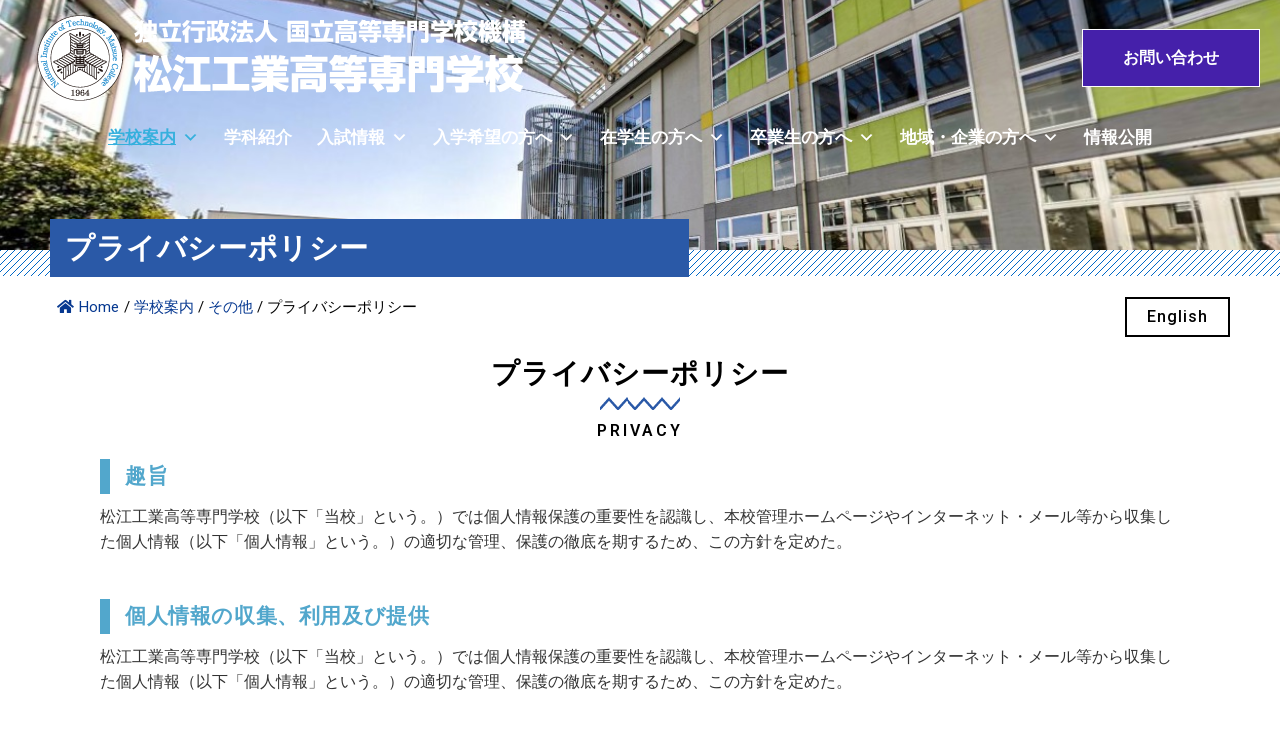

--- FILE ---
content_type: text/css
request_url: https://www.matsue-ct.ac.jp/wp-content/uploads/elementor/css/post-482.css?ver=1736949257
body_size: 28176
content:
.elementor-482 .elementor-element.elementor-element-4989429b:not(.elementor-motion-effects-element-type-background), .elementor-482 .elementor-element.elementor-element-4989429b > .elementor-motion-effects-container > .elementor-motion-effects-layer{background-image:url("https://www.matsue-ct.jp/wp-content/uploads/2021/12/garden001.jpg");background-position:center center;background-size:cover;}.elementor-482 .elementor-element.elementor-element-4989429b > .elementor-background-overlay{background-color:#7E7E7E;opacity:0.5;transition:background 0.3s, border-radius 0.3s, opacity 0.3s;}.elementor-482 .elementor-element.elementor-element-4989429b > .elementor-container{min-height:275px;}.elementor-482 .elementor-element.elementor-element-4989429b{transition:background 0.3s, border 0.3s, border-radius 0.3s, box-shadow 0.3s;margin-top:-200px;margin-bottom:0px;}.elementor-482 .elementor-element.elementor-element-3e39e7b0 > .elementor-element-populated{margin:0px 0px 0px 0px;--e-column-margin-right:0px;--e-column-margin-left:0px;padding:0px 0px 0px 0px;}.elementor-widget-heading .elementor-heading-title{font-family:var( --e-global-typography-primary-font-family ), Sans-serif;font-weight:var( --e-global-typography-primary-font-weight );color:var( --e-global-color-primary );}.elementor-482 .elementor-element.elementor-element-11a12b11 > .elementor-widget-container{background-color:#2A59A7;margin:0px 0px -37px 0px;padding:15px 15px 15px 15px;}.elementor-482 .elementor-element.elementor-element-11a12b11{z-index:10;text-align:left;}.elementor-482 .elementor-element.elementor-element-11a12b11.ha-has-bg-overlay > .elementor-widget-container:before{transition:background 0.3s;}.elementor-482 .elementor-element.elementor-element-11a12b11 .elementor-heading-title{font-family:"Roboto", Sans-serif;font-weight:600;color:#FFFFFF;}.elementor-482 .elementor-element.elementor-element-1e60292f:not(.elementor-motion-effects-element-type-background), .elementor-482 .elementor-element.elementor-element-1e60292f > .elementor-motion-effects-container > .elementor-motion-effects-layer{background-image:url("https://www.matsue-ct.jp/wp-content/uploads/2021/12/bg-big-blue.png");}.elementor-482 .elementor-element.elementor-element-1e60292f > .elementor-container{min-height:26px;}.elementor-482 .elementor-element.elementor-element-1e60292f{transition:background 0.3s, border 0.3s, border-radius 0.3s, box-shadow 0.3s;}.elementor-482 .elementor-element.elementor-element-1e60292f > .elementor-background-overlay{transition:background 0.3s, border-radius 0.3s, opacity 0.3s;}.elementor-482 .elementor-element.elementor-element-63a51f1 > .elementor-container{min-height:100px;}.elementor-482 .elementor-element.elementor-element-63a51f1{transition:background 0.3s, border 0.3s, border-radius 0.3s, box-shadow 0.3s;margin-top:-39px;margin-bottom:10px;padding:0px 0px 0px 0px;}.elementor-482 .elementor-element.elementor-element-63a51f1 > .elementor-background-overlay{transition:background 0.3s, border-radius 0.3s, opacity 0.3s;}.elementor-482 .elementor-element.elementor-element-f7e0a12 > .elementor-element-populated{padding:0px 0px 0px 0px;}.elementor-482 .elementor-element.elementor-element-1246659 > .elementor-widget-container{padding:1px 1px 5px 1px;}.elementor-482 .elementor-element.elementor-element-6897f3af > .elementor-element-populated{text-align:center;margin:0px 0px 0px 0px;--e-column-margin-right:0px;--e-column-margin-left:0px;padding:0px 10px 0px 0px;}.elementor-widget-button .elementor-button{background-color:var( --e-global-color-accent );font-family:var( --e-global-typography-accent-font-family ), Sans-serif;font-weight:var( --e-global-typography-accent-font-weight );}.elementor-482 .elementor-element.elementor-element-53b844ca .elementor-button{background-color:#B8E1EA00;font-size:16px;letter-spacing:1px;fill:#000000;color:#000000;border-style:solid;border-width:2px 2px 2px 2px;border-radius:0px 0px 0px 0px;}.elementor-482 .elementor-element.elementor-element-53b844ca .elementor-button:hover, .elementor-482 .elementor-element.elementor-element-53b844ca .elementor-button:focus{background-color:#FFE500;color:#000000;}.elementor-482 .elementor-element.elementor-element-53b844ca > .elementor-widget-container{margin:0px 0px 0px 0px;}.elementor-482 .elementor-element.elementor-element-53b844ca .elementor-button:hover svg, .elementor-482 .elementor-element.elementor-element-53b844ca .elementor-button:focus svg{fill:#000000;}.elementor-482 .elementor-element.elementor-element-27195b2{transition:background 0.3s, border 0.3s, border-radius 0.3s, box-shadow 0.3s;}.elementor-482 .elementor-element.elementor-element-27195b2 > .elementor-background-overlay{transition:background 0.3s, border-radius 0.3s, opacity 0.3s;}.elementor-482 .elementor-element.elementor-element-27195b2 > .elementor-container{text-align:center;}.elementor-482 .elementor-element.elementor-element-feaeaa5{z-index:1;}.elementor-482 .elementor-element.elementor-element-feaeaa5 .elementor-heading-title{font-family:"Roboto", Sans-serif;font-weight:600;letter-spacing:1px;color:#000000;}.elementor-widget-divider{--divider-color:var( --e-global-color-secondary );}.elementor-widget-divider .elementor-divider__text{color:var( --e-global-color-secondary );font-family:var( --e-global-typography-secondary-font-family ), Sans-serif;font-weight:var( --e-global-typography-secondary-font-weight );}.elementor-widget-divider.elementor-view-stacked .elementor-icon{background-color:var( --e-global-color-secondary );}.elementor-widget-divider.elementor-view-framed .elementor-icon, .elementor-widget-divider.elementor-view-default .elementor-icon{color:var( --e-global-color-secondary );border-color:var( --e-global-color-secondary );}.elementor-widget-divider.elementor-view-framed .elementor-icon, .elementor-widget-divider.elementor-view-default .elementor-icon svg{fill:var( --e-global-color-secondary );}.elementor-482 .elementor-element.elementor-element-b966156{--divider-border-style:zigzag;--divider-color:#2A59A7;--divider-border-width:3.1px;z-index:0;--divider-pattern-height:19.4px;--divider-pattern-size:17.7px;}.elementor-482 .elementor-element.elementor-element-b966156 > .elementor-widget-container{margin:0px 0px 0px 0px;padding:0px 0px 0px 0px;}.elementor-482 .elementor-element.elementor-element-b966156.ha-has-bg-overlay > .elementor-widget-container:before{transition:background 0.3s;}.elementor-482 .elementor-element.elementor-element-b966156 .elementor-divider-separator{width:80px;margin:0 auto;margin-center:0;}.elementor-482 .elementor-element.elementor-element-b966156 .elementor-divider{text-align:center;padding-block-start:4px;padding-block-end:4px;}.elementor-482 .elementor-element.elementor-element-fd77017 > .elementor-widget-container{margin:6px 0px 0px 0px;}.elementor-482 .elementor-element.elementor-element-fd77017 .elementor-heading-title{font-family:"Roboto", Sans-serif;font-weight:600;letter-spacing:3px;color:#000000;}.elementor-482 .elementor-element.elementor-element-e3861ee > .elementor-container{max-width:1100px;}.elementor-482 .elementor-element.elementor-element-e3861ee{margin-top:0px;margin-bottom:10px;}.elementor-482 .elementor-element.elementor-element-f1b7798 > .elementor-widget-container{padding:3px 0px 03px 015px;border-style:solid;border-width:0px 0px 0px 10px;border-color:#52A7CC;}.elementor-482 .elementor-element.elementor-element-f1b7798 .elementor-heading-title{font-family:"Roboto", Sans-serif;font-weight:600;color:#52A7CC;}.elementor-482 .elementor-element.elementor-element-5b75755 > .elementor-container{max-width:1100px;}.elementor-482 .elementor-element.elementor-element-5b75755{margin-top:-20px;margin-bottom:0px;}.elementor-widget-text-editor{color:var( --e-global-color-text );font-family:var( --e-global-typography-text-font-family ), Sans-serif;font-weight:var( --e-global-typography-text-font-weight );}.elementor-widget-text-editor.elementor-drop-cap-view-stacked .elementor-drop-cap{background-color:var( --e-global-color-primary );}.elementor-widget-text-editor.elementor-drop-cap-view-framed .elementor-drop-cap, .elementor-widget-text-editor.elementor-drop-cap-view-default .elementor-drop-cap{color:var( --e-global-color-primary );border-color:var( --e-global-color-primary );}.elementor-482 .elementor-element.elementor-element-aee1843{column-gap:35px;}.elementor-482 .elementor-element.elementor-element-1bd7731 > .elementor-container{max-width:1100px;}.elementor-482 .elementor-element.elementor-element-1bd7731{margin-top:10px;margin-bottom:10px;}.elementor-482 .elementor-element.elementor-element-40bdb62 > .elementor-widget-container{padding:3px 0px 03px 015px;border-style:solid;border-width:0px 0px 0px 10px;border-color:#52A7CC;}.elementor-482 .elementor-element.elementor-element-40bdb62 .elementor-heading-title{font-family:"Roboto", Sans-serif;font-weight:600;color:#52A7CC;}.elementor-482 .elementor-element.elementor-element-f2c9595 > .elementor-container{max-width:1100px;}.elementor-482 .elementor-element.elementor-element-f2c9595{margin-top:-20px;margin-bottom:0px;}.elementor-482 .elementor-element.elementor-element-19f7bed{column-gap:35px;}.elementor-482 .elementor-element.elementor-element-ea2cbd8 > .elementor-container{max-width:1100px;}.elementor-482 .elementor-element.elementor-element-ea2cbd8{margin-top:10px;margin-bottom:10px;}.elementor-482 .elementor-element.elementor-element-45df9f8 > .elementor-widget-container{padding:3px 0px 03px 015px;border-style:solid;border-width:0px 0px 0px 10px;border-color:#52A7CC;}.elementor-482 .elementor-element.elementor-element-45df9f8 .elementor-heading-title{font-family:"Roboto", Sans-serif;font-weight:600;color:#52A7CC;}.elementor-482 .elementor-element.elementor-element-114971b > .elementor-container{max-width:1100px;}.elementor-482 .elementor-element.elementor-element-114971b{margin-top:-20px;margin-bottom:0px;}.elementor-482 .elementor-element.elementor-element-2f445a1{column-gap:35px;}.elementor-482 .elementor-element.elementor-element-863e999 > .elementor-container{max-width:1100px;}.elementor-482 .elementor-element.elementor-element-863e999{margin-top:10px;margin-bottom:10px;}.elementor-482 .elementor-element.elementor-element-fc5871a > .elementor-widget-container{padding:3px 0px 03px 015px;border-style:solid;border-width:0px 0px 0px 10px;border-color:#52A7CC;}.elementor-482 .elementor-element.elementor-element-fc5871a .elementor-heading-title{font-family:"Roboto", Sans-serif;font-weight:600;color:#52A7CC;}.elementor-482 .elementor-element.elementor-element-6421236 > .elementor-container{max-width:1100px;}.elementor-482 .elementor-element.elementor-element-6421236{margin-top:-20px;margin-bottom:0px;}.elementor-482 .elementor-element.elementor-element-68f2757{column-gap:35px;}.elementor-482 .elementor-element.elementor-element-18be633 > .elementor-container{max-width:1100px;text-align:center;}.elementor-482 .elementor-element.elementor-element-18be633{transition:background 0.3s, border 0.3s, border-radius 0.3s, box-shadow 0.3s;margin-top:0px;margin-bottom:010px;}.elementor-482 .elementor-element.elementor-element-18be633 > .elementor-background-overlay{transition:background 0.3s, border-radius 0.3s, opacity 0.3s;}.elementor-482 .elementor-element.elementor-element-d56765e{z-index:1;text-align:left;}.elementor-482 .elementor-element.elementor-element-d56765e .elementor-heading-title{font-family:"Roboto", Sans-serif;font-weight:600;letter-spacing:1px;color:#003181;}.elementor-482 .elementor-element.elementor-element-210e4f9{--divider-border-style:slashes;--divider-color:#FDEB46;--divider-border-width:1.6px;z-index:0;--divider-pattern-height:19.4px;--divider-pattern-size:17.7px;}.elementor-482 .elementor-element.elementor-element-210e4f9 > .elementor-widget-container{margin:-12px 0px 0px 0px;padding:0px 0px 0px 0px;}.elementor-482 .elementor-element.elementor-element-210e4f9.ha-has-bg-overlay > .elementor-widget-container:before{transition:background 0.3s;}.elementor-482 .elementor-element.elementor-element-210e4f9 .elementor-divider-separator{width:137px;margin:0 auto;margin-left:0;}.elementor-482 .elementor-element.elementor-element-210e4f9 .elementor-divider{text-align:left;padding-block-start:2px;padding-block-end:2px;}.elementor-482 .elementor-element.elementor-element-cc0c5b5 > .elementor-container{max-width:1100px;}.elementor-482 .elementor-element.elementor-element-cc0c5b5{margin-top:-27px;margin-bottom:0px;}.elementor-482 .elementor-element.elementor-element-9a931ee{column-gap:35px;}.elementor-482 .elementor-element.elementor-element-039f7c3 > .elementor-container{max-width:1100px;}.elementor-482 .elementor-element.elementor-element-039f7c3{margin-top:10px;margin-bottom:10px;}.elementor-482 .elementor-element.elementor-element-a14d0b2 > .elementor-widget-container{padding:3px 0px 03px 015px;border-style:solid;border-width:0px 0px 0px 10px;border-color:#52A7CC;}.elementor-482 .elementor-element.elementor-element-a14d0b2 .elementor-heading-title{font-family:"Roboto", Sans-serif;font-weight:600;color:#52A7CC;}.elementor-482 .elementor-element.elementor-element-44ef3ec > .elementor-container{max-width:1100px;}.elementor-482 .elementor-element.elementor-element-44ef3ec{margin-top:-20px;margin-bottom:0px;}.elementor-482 .elementor-element.elementor-element-cd83ef6{column-gap:35px;}.elementor-482 .elementor-element.elementor-element-92fb38f > .elementor-container{max-width:1100px;}.elementor-482 .elementor-element.elementor-element-92fb38f{margin-top:10px;margin-bottom:10px;}.elementor-482 .elementor-element.elementor-element-2f72def > .elementor-widget-container{padding:3px 0px 03px 015px;border-style:solid;border-width:0px 0px 0px 10px;border-color:#52A7CC;}.elementor-482 .elementor-element.elementor-element-2f72def .elementor-heading-title{font-family:"Roboto", Sans-serif;font-weight:600;color:#52A7CC;}.elementor-482 .elementor-element.elementor-element-fdb0b88 > .elementor-container{max-width:1100px;}.elementor-482 .elementor-element.elementor-element-fdb0b88{margin-top:-20px;margin-bottom:0px;}.elementor-482 .elementor-element.elementor-element-0e1b0bf{column-gap:35px;}.elementor-482 .elementor-element.elementor-element-0026162 > .elementor-container{max-width:1100px;text-align:center;}.elementor-482 .elementor-element.elementor-element-0026162{transition:background 0.3s, border 0.3s, border-radius 0.3s, box-shadow 0.3s;margin-top:-20px;margin-bottom:0px;}.elementor-482 .elementor-element.elementor-element-0026162 > .elementor-background-overlay{transition:background 0.3s, border-radius 0.3s, opacity 0.3s;}.elementor-482 .elementor-element.elementor-element-49d2ec8{z-index:1;text-align:left;}.elementor-482 .elementor-element.elementor-element-49d2ec8 .elementor-heading-title{font-family:"Roboto", Sans-serif;font-weight:600;letter-spacing:1px;color:#003181;}.elementor-482 .elementor-element.elementor-element-3d37ecf{--divider-border-style:slashes;--divider-color:#FDEB46;--divider-border-width:1.6px;z-index:0;--divider-pattern-height:19.4px;--divider-pattern-size:17.7px;}.elementor-482 .elementor-element.elementor-element-3d37ecf > .elementor-widget-container{margin:-12px 0px 0px 0px;padding:0px 0px 0px 0px;}.elementor-482 .elementor-element.elementor-element-3d37ecf.ha-has-bg-overlay > .elementor-widget-container:before{transition:background 0.3s;}.elementor-482 .elementor-element.elementor-element-3d37ecf .elementor-divider-separator{width:152px;margin:0 auto;margin-left:0;}.elementor-482 .elementor-element.elementor-element-3d37ecf .elementor-divider{text-align:left;padding-block-start:2px;padding-block-end:2px;}.elementor-482 .elementor-element.elementor-element-2fc7c13 > .elementor-container{max-width:900px;}.elementor-482 .elementor-element.elementor-element-2fc7c13{margin-top:-12px;margin-bottom:0px;padding:0px 210px 0px 0px;}.elementor-482 .elementor-element.elementor-element-5c8e430:not(.elementor-motion-effects-element-type-background) > .elementor-widget-wrap, .elementor-482 .elementor-element.elementor-element-5c8e430 > .elementor-widget-wrap > .elementor-motion-effects-container > .elementor-motion-effects-layer{background-color:#EAEAEA;}.elementor-bc-flex-widget .elementor-482 .elementor-element.elementor-element-5c8e430.elementor-column .elementor-widget-wrap{align-items:center;}.elementor-482 .elementor-element.elementor-element-5c8e430.elementor-column.elementor-element[data-element_type="column"] > .elementor-widget-wrap.elementor-element-populated{align-content:center;align-items:center;}.elementor-482 .elementor-element.elementor-element-5c8e430 > .elementor-element-populated{border-style:solid;border-width:2px 2px 2px 2px;border-color:#A1A1A1;transition:background 0.3s, border 0.3s, border-radius 0.3s, box-shadow 0.3s;}.elementor-482 .elementor-element.elementor-element-5c8e430 > .elementor-element-populated > .elementor-background-overlay{transition:background 0.3s, border-radius 0.3s, opacity 0.3s;}.elementor-482 .elementor-element.elementor-element-13cf5dc > .elementor-widget-container{padding:0.8em 1em 0.8em 1em;}.elementor-482 .elementor-element.elementor-element-13cf5dc .elementor-heading-title{font-family:"Roboto", Sans-serif;font-weight:500;color:var( --e-global-color-text );}.elementor-bc-flex-widget .elementor-482 .elementor-element.elementor-element-0ee8488.elementor-column .elementor-widget-wrap{align-items:center;}.elementor-482 .elementor-element.elementor-element-0ee8488.elementor-column.elementor-element[data-element_type="column"] > .elementor-widget-wrap.elementor-element-populated{align-content:center;align-items:center;}.elementor-482 .elementor-element.elementor-element-0ee8488 > .elementor-element-populated{border-style:solid;border-width:2px 2px 2px 0px;border-color:#A1A1A1;}.elementor-482 .elementor-element.elementor-element-7555f6d > .elementor-widget-container{padding:0.8em 1em 0.8em 1em;}.elementor-482 .elementor-element.elementor-element-7555f6d .elementor-heading-title{font-family:"Roboto", Sans-serif;font-weight:500;color:var( --e-global-color-text );}.elementor-482 .elementor-element.elementor-element-80bfaab:not(.elementor-motion-effects-element-type-background) > .elementor-widget-wrap, .elementor-482 .elementor-element.elementor-element-80bfaab > .elementor-widget-wrap > .elementor-motion-effects-container > .elementor-motion-effects-layer{background-color:#EAEAEA;}.elementor-bc-flex-widget .elementor-482 .elementor-element.elementor-element-80bfaab.elementor-column .elementor-widget-wrap{align-items:center;}.elementor-482 .elementor-element.elementor-element-80bfaab.elementor-column.elementor-element[data-element_type="column"] > .elementor-widget-wrap.elementor-element-populated{align-content:center;align-items:center;}.elementor-482 .elementor-element.elementor-element-80bfaab > .elementor-element-populated{border-style:solid;border-width:0px 2px 2px 2px;border-color:#A1A1A1;transition:background 0.3s, border 0.3s, border-radius 0.3s, box-shadow 0.3s;}.elementor-482 .elementor-element.elementor-element-80bfaab > .elementor-element-populated > .elementor-background-overlay{transition:background 0.3s, border-radius 0.3s, opacity 0.3s;}.elementor-482 .elementor-element.elementor-element-78f33ea > .elementor-widget-container{padding:0.8em 1em 0.8em 1em;}.elementor-482 .elementor-element.elementor-element-78f33ea .elementor-heading-title{font-family:"Roboto", Sans-serif;font-weight:500;color:var( --e-global-color-text );}.elementor-bc-flex-widget .elementor-482 .elementor-element.elementor-element-261935b.elementor-column .elementor-widget-wrap{align-items:center;}.elementor-482 .elementor-element.elementor-element-261935b.elementor-column.elementor-element[data-element_type="column"] > .elementor-widget-wrap.elementor-element-populated{align-content:center;align-items:center;}.elementor-482 .elementor-element.elementor-element-261935b > .elementor-element-populated{border-style:solid;border-width:0px 2px 2px 0px;border-color:#A1A1A1;}.elementor-482 .elementor-element.elementor-element-0f9f02a > .elementor-widget-container{padding:0.8em 1em 0.8em 1em;}.elementor-482 .elementor-element.elementor-element-0f9f02a .elementor-heading-title{font-family:"Roboto", Sans-serif;font-weight:500;color:var( --e-global-color-text );}.elementor-482 .elementor-element.elementor-element-33d8595:not(.elementor-motion-effects-element-type-background) > .elementor-widget-wrap, .elementor-482 .elementor-element.elementor-element-33d8595 > .elementor-widget-wrap > .elementor-motion-effects-container > .elementor-motion-effects-layer{background-color:#EAEAEA;}.elementor-bc-flex-widget .elementor-482 .elementor-element.elementor-element-33d8595.elementor-column .elementor-widget-wrap{align-items:center;}.elementor-482 .elementor-element.elementor-element-33d8595.elementor-column.elementor-element[data-element_type="column"] > .elementor-widget-wrap.elementor-element-populated{align-content:center;align-items:center;}.elementor-482 .elementor-element.elementor-element-33d8595 > .elementor-element-populated{border-style:solid;border-width:0px 2px 2px 2px;border-color:#A1A1A1;transition:background 0.3s, border 0.3s, border-radius 0.3s, box-shadow 0.3s;}.elementor-482 .elementor-element.elementor-element-33d8595 > .elementor-element-populated > .elementor-background-overlay{transition:background 0.3s, border-radius 0.3s, opacity 0.3s;}.elementor-482 .elementor-element.elementor-element-56908fe > .elementor-widget-container{padding:0.8em 1em 0.8em 1em;}.elementor-482 .elementor-element.elementor-element-56908fe{text-align:left;}.elementor-482 .elementor-element.elementor-element-56908fe .elementor-heading-title{font-family:"Roboto", Sans-serif;font-weight:500;color:var( --e-global-color-text );}.elementor-bc-flex-widget .elementor-482 .elementor-element.elementor-element-4482e64.elementor-column .elementor-widget-wrap{align-items:center;}.elementor-482 .elementor-element.elementor-element-4482e64.elementor-column.elementor-element[data-element_type="column"] > .elementor-widget-wrap.elementor-element-populated{align-content:center;align-items:center;}.elementor-482 .elementor-element.elementor-element-4482e64 > .elementor-element-populated{border-style:solid;border-width:0px 2px 2px 0px;border-color:#A1A1A1;}.elementor-482 .elementor-element.elementor-element-3cc25a5 > .elementor-widget-container{padding:0.8em 1em 0.8em 1em;}.elementor-482 .elementor-element.elementor-element-3cc25a5 .elementor-heading-title{font-family:"Roboto", Sans-serif;font-weight:500;color:var( --e-global-color-text );}.elementor-482 .elementor-element.elementor-element-49d28d9:not(.elementor-motion-effects-element-type-background) > .elementor-widget-wrap, .elementor-482 .elementor-element.elementor-element-49d28d9 > .elementor-widget-wrap > .elementor-motion-effects-container > .elementor-motion-effects-layer{background-color:#EAEAEA;}.elementor-bc-flex-widget .elementor-482 .elementor-element.elementor-element-49d28d9.elementor-column .elementor-widget-wrap{align-items:center;}.elementor-482 .elementor-element.elementor-element-49d28d9.elementor-column.elementor-element[data-element_type="column"] > .elementor-widget-wrap.elementor-element-populated{align-content:center;align-items:center;}.elementor-482 .elementor-element.elementor-element-49d28d9 > .elementor-element-populated{border-style:solid;border-width:0px 2px 2px 2px;border-color:#A1A1A1;transition:background 0.3s, border 0.3s, border-radius 0.3s, box-shadow 0.3s;}.elementor-482 .elementor-element.elementor-element-49d28d9 > .elementor-element-populated > .elementor-background-overlay{transition:background 0.3s, border-radius 0.3s, opacity 0.3s;}.elementor-482 .elementor-element.elementor-element-8a538af > .elementor-widget-container{padding:0.8em 1em 0.8em 1em;}.elementor-482 .elementor-element.elementor-element-8a538af .elementor-heading-title{font-family:"Roboto", Sans-serif;font-weight:500;color:var( --e-global-color-text );}.elementor-bc-flex-widget .elementor-482 .elementor-element.elementor-element-c14e9e0.elementor-column .elementor-widget-wrap{align-items:center;}.elementor-482 .elementor-element.elementor-element-c14e9e0.elementor-column.elementor-element[data-element_type="column"] > .elementor-widget-wrap.elementor-element-populated{align-content:center;align-items:center;}.elementor-482 .elementor-element.elementor-element-c14e9e0 > .elementor-element-populated{border-style:solid;border-width:0px 2px 2px 0px;border-color:#A1A1A1;}.elementor-482 .elementor-element.elementor-element-c9b5090 > .elementor-widget-container{padding:0em 1em 0.8em 1em;}.elementor-482 .elementor-element.elementor-element-c9b5090 .elementor-heading-title{font-family:"Roboto", Sans-serif;font-weight:500;color:var( --e-global-color-text );}:root{--page-title-display:none;}@media(min-width:650px){.elementor-482 .elementor-element.elementor-element-3e39e7b0{width:100%;}.elementor-482 .elementor-element.elementor-element-3e84d8c4{width:54.886%;}.elementor-482 .elementor-element.elementor-element-6c680123{width:45.114%;}.elementor-482 .elementor-element.elementor-element-f7e0a12{width:87%;}.elementor-482 .elementor-element.elementor-element-6897f3af{width:13%;}.elementor-482 .elementor-element.elementor-element-d489b60{width:100%;}.elementor-482 .elementor-element.elementor-element-5c8e430{width:14.243%;}.elementor-482 .elementor-element.elementor-element-0ee8488{width:85.757%;}.elementor-482 .elementor-element.elementor-element-80bfaab{width:14.243%;}.elementor-482 .elementor-element.elementor-element-261935b{width:85.757%;}.elementor-482 .elementor-element.elementor-element-33d8595{width:14.243%;}.elementor-482 .elementor-element.elementor-element-4482e64{width:85.757%;}.elementor-482 .elementor-element.elementor-element-49d28d9{width:14.24%;}.elementor-482 .elementor-element.elementor-element-c14e9e0{width:85.76%;}}@media(max-width:1024px) and (min-width:650px){.elementor-482 .elementor-element.elementor-element-6897f3af{width:100%;}}@media(max-width:1024px){.elementor-482 .elementor-element.elementor-element-63a51f1{padding:0px 0px 0px 0px;}.elementor-482 .elementor-element.elementor-element-6897f3af > .elementor-element-populated{margin:0px 0px 0px 0px;--e-column-margin-right:0px;--e-column-margin-left:0px;padding:0px 10px 0px 0px;}.elementor-482 .elementor-element.elementor-element-2fc7c13{padding:0px 0px 0px 0px;}}@media(max-width:649px){.elementor-482 .elementor-element.elementor-element-4989429b > .elementor-container{min-height:245px;}.elementor-482 .elementor-element.elementor-element-11a12b11 > .elementor-widget-container{padding:13px 13px 13px 13px;}.elementor-482 .elementor-element.elementor-element-27195b2{margin-top:20px;margin-bottom:11px;}.elementor-482 .elementor-element.elementor-element-b966156 .elementor-divider{padding-block-start:2px;padding-block-end:2px;}.elementor-482 .elementor-element.elementor-element-e3861ee{margin-top:0px;margin-bottom:0px;}.elementor-482 .elementor-element.elementor-element-1bd7731{margin-top:0px;margin-bottom:0px;}.elementor-482 .elementor-element.elementor-element-ea2cbd8{margin-top:0px;margin-bottom:0px;}.elementor-482 .elementor-element.elementor-element-863e999{margin-top:0px;margin-bottom:0px;}.elementor-482 .elementor-element.elementor-element-d56765e .elementor-heading-title{line-height:1.2em;}.elementor-482 .elementor-element.elementor-element-039f7c3{margin-top:0px;margin-bottom:0px;}.elementor-482 .elementor-element.elementor-element-92fb38f{margin-top:0px;margin-bottom:0px;}.elementor-482 .elementor-element.elementor-element-49d2ec8 .elementor-heading-title{line-height:1.2em;}.elementor-482 .elementor-element.elementor-element-0ee8488 > .elementor-element-populated{border-width:0px 2px 2px 2px;}.elementor-482 .elementor-element.elementor-element-261935b > .elementor-element-populated{border-width:0px 2px 2px 2px;}.elementor-482 .elementor-element.elementor-element-4482e64 > .elementor-element-populated{border-width:0px 2px 2px 2px;}.elementor-482 .elementor-element.elementor-element-c14e9e0 > .elementor-element-populated{border-width:0px 2px 2px 2px;}}/* Start custom CSS for section, class: .elementor-element-2fc7c13 */.text-height p{
    line-height: 1.4em;
}/* End custom CSS */

--- FILE ---
content_type: text/css
request_url: https://www.matsue-ct.ac.jp/wp-content/uploads/elementor/css/post-238.css?ver=1736937202
body_size: 7881
content:
.elementor-238 .elementor-element.elementor-element-cd8776b:not(.elementor-motion-effects-element-type-background), .elementor-238 .elementor-element.elementor-element-cd8776b > .elementor-motion-effects-container > .elementor-motion-effects-layer{background-color:#B8E1EA;}.elementor-238 .elementor-element.elementor-element-cd8776b{transition:background 0.3s, border 0.3s, border-radius 0.3s, box-shadow 0.3s;margin-top:40px;margin-bottom:0px;padding:20px 0px 20px 0px;}.elementor-238 .elementor-element.elementor-element-cd8776b > .elementor-background-overlay{transition:background 0.3s, border-radius 0.3s, opacity 0.3s;}.elementor-238 .elementor-element.elementor-element-660faa9 > .elementor-widget-container{padding:4px 4px 4px 4px;}.elementor-238 .elementor-element.elementor-element-8a410c5:not(.elementor-motion-effects-element-type-background), .elementor-238 .elementor-element.elementor-element-8a410c5 > .elementor-motion-effects-container > .elementor-motion-effects-layer{background-color:var( --e-global-color-accent );background-image:url("https://www.matsue-ct.jp/wp-content/uploads/2021/11/footer_bg_img.jpg");background-position:center center;background-repeat:no-repeat;background-size:cover;}.elementor-238 .elementor-element.elementor-element-8a410c5 > .elementor-background-overlay{background-color:#191A6E;opacity:0.5;transition:background 0.3s, border-radius 0.3s, opacity 0.3s;}.elementor-238 .elementor-element.elementor-element-8a410c5{transition:background 0.3s, border 0.3s, border-radius 0.3s, box-shadow 0.3s;}.elementor-238 .elementor-element.elementor-element-eb96a47{margin-top:0px;margin-bottom:10px;}.elementor-238 .elementor-element.elementor-element-18a2db4{--spacer-size:100px;}.elementor-widget-icon-list .elementor-icon-list-item:not(:last-child):after{border-color:var( --e-global-color-text );}.elementor-widget-icon-list .elementor-icon-list-icon i{color:var( --e-global-color-primary );}.elementor-widget-icon-list .elementor-icon-list-icon svg{fill:var( --e-global-color-primary );}.elementor-widget-icon-list .elementor-icon-list-item > .elementor-icon-list-text, .elementor-widget-icon-list .elementor-icon-list-item > a{font-family:var( --e-global-typography-text-font-family ), Sans-serif;font-weight:var( --e-global-typography-text-font-weight );}.elementor-widget-icon-list .elementor-icon-list-text{color:var( --e-global-color-secondary );}.elementor-238 .elementor-element.elementor-element-9e118be > .elementor-widget-container{margin:0px 0px 20px 10px;}.elementor-238 .elementor-element.elementor-element-9e118be .elementor-icon-list-items:not(.elementor-inline-items) .elementor-icon-list-item:not(:last-child){padding-bottom:calc(25px/2);}.elementor-238 .elementor-element.elementor-element-9e118be .elementor-icon-list-items:not(.elementor-inline-items) .elementor-icon-list-item:not(:first-child){margin-top:calc(25px/2);}.elementor-238 .elementor-element.elementor-element-9e118be .elementor-icon-list-items.elementor-inline-items .elementor-icon-list-item{margin-right:calc(25px/2);margin-left:calc(25px/2);}.elementor-238 .elementor-element.elementor-element-9e118be .elementor-icon-list-items.elementor-inline-items{margin-right:calc(-25px/2);margin-left:calc(-25px/2);}body.rtl .elementor-238 .elementor-element.elementor-element-9e118be .elementor-icon-list-items.elementor-inline-items .elementor-icon-list-item:after{left:calc(-25px/2);}body:not(.rtl) .elementor-238 .elementor-element.elementor-element-9e118be .elementor-icon-list-items.elementor-inline-items .elementor-icon-list-item:after{right:calc(-25px/2);}.elementor-238 .elementor-element.elementor-element-9e118be .elementor-icon-list-icon i{color:var( --e-global-color-e08aae6 );transition:color 0.3s;}.elementor-238 .elementor-element.elementor-element-9e118be .elementor-icon-list-icon svg{fill:var( --e-global-color-e08aae6 );transition:fill 0.3s;}.elementor-238 .elementor-element.elementor-element-9e118be{--e-icon-list-icon-size:14px;--e-icon-list-icon-align:center;--e-icon-list-icon-margin:0 calc(var(--e-icon-list-icon-size, 1em) * 0.125);--icon-vertical-offset:0px;}.elementor-238 .elementor-element.elementor-element-9e118be .elementor-icon-list-item > .elementor-icon-list-text, .elementor-238 .elementor-element.elementor-element-9e118be .elementor-icon-list-item > a{font-family:"Roboto", Sans-serif;font-size:0.9em;font-weight:bold;}.elementor-238 .elementor-element.elementor-element-9e118be .elementor-icon-list-text{color:var( --e-global-color-e08aae6 );transition:color 0.3s;}.elementor-238 .elementor-element.elementor-element-9e118be .elementor-icon-list-item:hover .elementor-icon-list-text{color:var( --e-global-color-accent );}.elementor-widget-theme-site-logo .widget-image-caption{color:var( --e-global-color-text );font-family:var( --e-global-typography-text-font-family ), Sans-serif;font-weight:var( --e-global-typography-text-font-weight );}.elementor-238 .elementor-element.elementor-element-d2b732f > .elementor-widget-container{margin:0px 0px 10px 0px;}.elementor-238 .elementor-element.elementor-element-d2b732f{text-align:left;}.elementor-238 .elementor-element.elementor-element-d2b732f img{max-width:400px;}.elementor-widget-heading .elementor-heading-title{font-family:var( --e-global-typography-primary-font-family ), Sans-serif;font-weight:var( --e-global-typography-primary-font-weight );color:var( --e-global-color-primary );}.elementor-238 .elementor-element.elementor-element-0f7bd08 > .elementor-widget-container{margin:0px 0px 30px 10px;}.elementor-238 .elementor-element.elementor-element-0f7bd08 .elementor-heading-title{font-family:"Roboto", Sans-serif;font-size:1em;font-weight:600;line-height:1.5em;color:var( --e-global-color-e08aae6 );}.elementor-238 .elementor-element.elementor-element-d293521 > .elementor-widget-container{margin:0px 0px 30px 10px;}.elementor-238 .elementor-element.elementor-element-d293521{text-align:left;}.elementor-238 .elementor-element.elementor-element-d293521 .elementor-heading-title{font-family:"Roboto", Sans-serif;font-size:0.9em;font-weight:normal;color:var( --e-global-color-e08aae6 );}.elementor-theme-builder-content-area{height:400px;}.elementor-location-header:before, .elementor-location-footer:before{content:"";display:table;clear:both;}@media(max-width:649px){.elementor-238 .elementor-element.elementor-element-9e118be .elementor-icon-list-items:not(.elementor-inline-items) .elementor-icon-list-item:not(:last-child){padding-bottom:calc(20px/2);}.elementor-238 .elementor-element.elementor-element-9e118be .elementor-icon-list-items:not(.elementor-inline-items) .elementor-icon-list-item:not(:first-child){margin-top:calc(20px/2);}.elementor-238 .elementor-element.elementor-element-9e118be .elementor-icon-list-items.elementor-inline-items .elementor-icon-list-item{margin-right:calc(20px/2);margin-left:calc(20px/2);}.elementor-238 .elementor-element.elementor-element-9e118be .elementor-icon-list-items.elementor-inline-items{margin-right:calc(-20px/2);margin-left:calc(-20px/2);}body.rtl .elementor-238 .elementor-element.elementor-element-9e118be .elementor-icon-list-items.elementor-inline-items .elementor-icon-list-item:after{left:calc(-20px/2);}body:not(.rtl) .elementor-238 .elementor-element.elementor-element-9e118be .elementor-icon-list-items.elementor-inline-items .elementor-icon-list-item:after{right:calc(-20px/2);}.elementor-238 .elementor-element.elementor-element-9e118be .elementor-icon-list-item > .elementor-icon-list-text, .elementor-238 .elementor-element.elementor-element-9e118be .elementor-icon-list-item > a{font-size:0.8em;}.elementor-238 .elementor-element.elementor-element-d2b732f img{width:100%;max-width:95%;}.elementor-238 .elementor-element.elementor-element-0f7bd08 .elementor-heading-title{font-size:0.8em;}.elementor-238 .elementor-element.elementor-element-d293521{text-align:left;}.elementor-238 .elementor-element.elementor-element-d293521 .elementor-heading-title{font-size:0.8em;}}

--- FILE ---
content_type: text/css
request_url: https://www.matsue-ct.ac.jp/wp-content/uploads/elementor/css/post-198.css?ver=1652451108
body_size: 1093
content:
.elementor-198 .elementor-element.elementor-element-3b2e994{border-style:solid;border-width:0px 0px 1px 0px;border-color:var( --e-global-color-fc594ce );padding:0px 30px 0px 30px;}.elementor-198 .elementor-element.elementor-element-3a851c2 .elementor-element-populated a{color:var( --e-global-color-primary );}.elementor-198 .elementor-element.elementor-element-3a851c2 .elementor-element-populated a:hover{color:var( --e-global-color-accent );}.elementor-widget-theme-post-title .elementor-heading-title{font-family:var( --e-global-typography-primary-font-family ), Sans-serif;font-weight:var( --e-global-typography-primary-font-weight );color:var( --e-global-color-primary );}.elementor-198 .elementor-element.elementor-element-ad458ea > .elementor-widget-container{margin:10px 0px 10px 0px;}.elementor-198 .elementor-element.elementor-element-ad458ea .elementor-heading-title{font-family:"Roboto", Sans-serif;font-size:1.2em;font-weight:600;}@media(max-width:1024px){.elementor-198 .elementor-element.elementor-element-ad458ea > .elementor-widget-container{margin:0px 0px 5px 0px;}}@media(max-width:649px){.elementor-198 .elementor-element.elementor-element-3b2e994{padding:0px 10px 0px 10px;}}

--- FILE ---
content_type: text/css
request_url: https://www.matsue-ct.ac.jp/wp-content/uploads/elementor/css/post-12752.css?ver=1647371059
body_size: 2239
content:
.elementor-12752 .elementor-element.elementor-element-f88cf0f{margin-top:10px;margin-bottom:0px;}.elementor-12752 .elementor-element.elementor-element-a98b311 > .elementor-element-populated{border-style:solid;border-width:0px 0px 10px 0px;border-color:#FFFFFF00;transition:background 0.3s, border 0.3s, border-radius 0.3s, box-shadow 0.3s;}.elementor-12752 .elementor-element.elementor-element-a98b311:hover > .elementor-element-populated{border-style:solid;border-width:0px 0px 10px 0px;border-color:#FFE500;}.elementor-12752 .elementor-element.elementor-element-a98b311 > .elementor-element-populated > .elementor-background-overlay{transition:background 0.3s, border-radius 0.3s, opacity 0.3s;}.elementor-12752 .elementor-element.elementor-element-edc86c9 > .elementor-container{max-width:120px;}.elementor-12752 .elementor-element.elementor-element-edc86c9{margin-top:0px;margin-bottom:5px;}.elementor-widget-heading .elementor-heading-title{font-family:var( --e-global-typography-primary-font-family ), Sans-serif;font-weight:var( --e-global-typography-primary-font-weight );color:var( --e-global-color-primary );}.elementor-12752 .elementor-element.elementor-element-3a71380:hover .elementor-widget-container{background-color:#FFE500;}.elementor-12752 .elementor-element.elementor-element-3a71380 > .elementor-widget-container{padding:10px 0px 10px 0px;border-style:solid;border-color:var( --e-global-color-primary );}.elementor-12752 .elementor-element.elementor-element-3a71380{text-align:center;}.elementor-12752 .elementor-element.elementor-element-3a71380 .elementor-heading-title{font-family:"Roboto", Sans-serif;font-size:20px;font-weight:600;letter-spacing:1.2px;color:var( --e-global-color-primary );}.elementor-widget-theme-post-featured-image .widget-image-caption{color:var( --e-global-color-text );font-family:var( --e-global-typography-text-font-family ), Sans-serif;font-weight:var( --e-global-typography-text-font-weight );}.elementor-12752 .elementor-element.elementor-element-aad7880 > .elementor-widget-container{margin:12px 0px 4px 0px;}.elementor-12752 .elementor-element.elementor-element-aad7880{text-align:center;}.elementor-12752 .elementor-element.elementor-element-aad7880 .elementor-heading-title{font-family:"Roboto", Sans-serif;font-weight:600;line-height:1.3em;color:var( --e-global-color-text );}